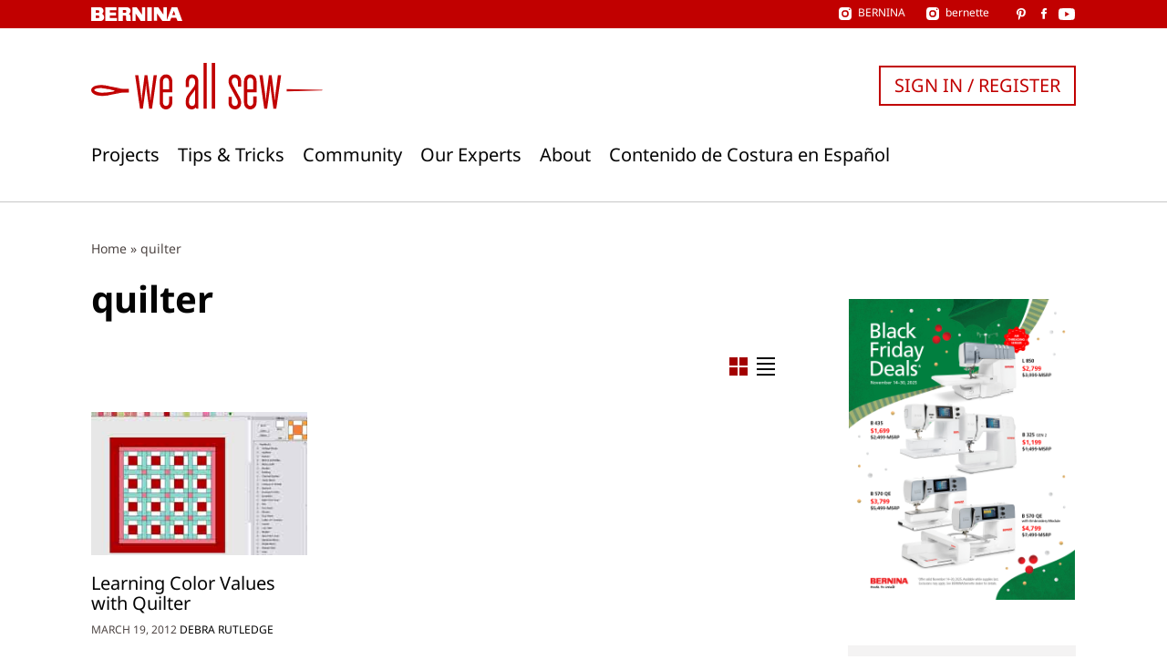

--- FILE ---
content_type: application/javascript
request_url: https://weallsew.com/wp-content/plugins/weallsew-search/assets/weallsew-search-frontend.js?ver=ed14092fbe01995c377a
body_size: 2286
content:
!function(){var e={873:function(e,t,n){var r=n(325).Symbol;e.exports=r},552:function(e,t,n){var r=n(873),o=n(659),c=n(350),a=r?r.toStringTag:void 0;e.exports=function(e){return null==e?void 0===e?"[object Undefined]":"[object Null]":a&&a in Object(e)?o(e):c(e)}},128:function(e,t,n){var r=n(800),o=/^\s+/;e.exports=function(e){return e?e.slice(0,r(e)+1).replace(o,""):e}},840:function(e,t,n){var r="object"==typeof n.g&&n.g&&n.g.Object===Object&&n.g;e.exports=r},659:function(e,t,n){var r=n(873),o=Object.prototype,c=o.hasOwnProperty,a=o.toString,u=r?r.toStringTag:void 0;e.exports=function(e){var t=c.call(e,u),n=e[u];try{e[u]=void 0;var r=!0}catch(e){}var o=a.call(e);return r&&(t?e[u]=n:delete e[u]),o}},350:function(e){var t=Object.prototype.toString;e.exports=function(e){return t.call(e)}},325:function(e,t,n){var r=n(840),o="object"==typeof self&&self&&self.Object===Object&&self,c=r||o||Function("return this")();e.exports=c},800:function(e){var t=/\s/;e.exports=function(e){for(var n=e.length;n--&&t.test(e.charAt(n)););return n}},221:function(e,t,n){var r=n(805),o=n(124),c=n(374),a=Math.max,u=Math.min;e.exports=function(e,t,n){var i,l,s,p,f,m,h=0,w=!1,v=!1,d=!0;if("function"!=typeof e)throw new TypeError("Expected a function");function g(t){var n=i,r=l;return i=l=void 0,h=t,p=e.apply(r,n)}function y(e){var n=e-m;return void 0===m||n>=t||n<0||v&&e-h>=s}function b(){var e=o();if(y(e))return E(e);f=setTimeout(b,function(e){var n=t-(e-m);return v?u(n,s-(e-h)):n}(e))}function E(e){return f=void 0,d&&i?g(e):(i=l=void 0,p)}function _(){var e=o(),n=y(e);if(i=arguments,l=this,m=e,n){if(void 0===f)return function(e){return h=e,f=setTimeout(b,t),w?g(e):p}(m);if(v)return clearTimeout(f),f=setTimeout(b,t),g(m)}return void 0===f&&(f=setTimeout(b,t)),p}return t=c(t)||0,r(n)&&(w=!!n.leading,s=(v="maxWait"in n)?a(c(n.maxWait)||0,t):s,d="trailing"in n?!!n.trailing:d),_.cancel=function(){void 0!==f&&clearTimeout(f),h=0,i=m=l=f=void 0},_.flush=function(){return void 0===f?p:E(o())},_}},805:function(e){e.exports=function(e){var t=typeof e;return null!=e&&("object"==t||"function"==t)}},346:function(e){e.exports=function(e){return null!=e&&"object"==typeof e}},394:function(e,t,n){var r=n(552),o=n(346);e.exports=function(e){return"symbol"==typeof e||o(e)&&"[object Symbol]"==r(e)}},124:function(e,t,n){var r=n(325);e.exports=function(){return r.Date.now()}},374:function(e,t,n){var r=n(128),o=n(805),c=n(394),a=/^[-+]0x[0-9a-f]+$/i,u=/^0b[01]+$/i,i=/^0o[0-7]+$/i,l=parseInt;e.exports=function(e){if("number"==typeof e)return e;if(c(e))return NaN;if(o(e)){var t="function"==typeof e.valueOf?e.valueOf():e;e=o(t)?t+"":t}if("string"!=typeof e)return 0===e?e:+e;e=r(e);var n=u.test(e);return n||i.test(e)?l(e.slice(2),n?2:8):a.test(e)?NaN:+e}},338:function(e,t,n){"use strict";var r=n(795);t.H=r.createRoot,r.hydrateRoot},795:function(e){"use strict";e.exports=window.ReactDOM}},t={};function n(r){var o=t[r];if(void 0!==o)return o.exports;var c=t[r]={exports:{}};return e[r](c,c.exports,n),c.exports}n.n=function(e){var t=e&&e.__esModule?function(){return e.default}:function(){return e};return n.d(t,{a:t}),t},n.d=function(e,t){for(var r in t)n.o(t,r)&&!n.o(e,r)&&Object.defineProperty(e,r,{enumerable:!0,get:t[r]})},n.g=function(){if("object"==typeof globalThis)return globalThis;try{return this||new Function("return this")()}catch(e){if("object"==typeof window)return window}}(),n.o=function(e,t){return Object.prototype.hasOwnProperty.call(e,t)},function(){"use strict";var e=n(338),t=function(){return t=Object.assign||function(e){for(var t,n=1,r=arguments.length;n<r;n++)for(var o in t=arguments[n])Object.prototype.hasOwnProperty.call(t,o)&&(e[o]=t[o]);return e},t.apply(this,arguments)};function r(e,t){var n="function"==typeof Symbol&&e[Symbol.iterator];if(!n)return e;var r,o,c=n.call(e),a=[];try{for(;(void 0===t||t-- >0)&&!(r=c.next()).done;)a.push(r.value)}catch(e){o={error:e}}finally{try{r&&!r.done&&(n=c.return)&&n.call(c)}finally{if(o)throw o.error}}return a}Object.create,Object.create,"function"==typeof SuppressedError&&SuppressedError;var o,c=window.wp.element,a=window.wp.i18n,u=function(){return wp.element.createElement("div",{className:"c-popup-suggestion c-popup-suggestion--popular-topics"},wp.element.createElement("h4",{className:"c-popup-suggestion__title"},(0,a.__)("Popular Topics","weallsew-search")),wp.element.createElement("div",{className:"c-popup-suggestion__content"},weAllSewSearch.popularTerms.map((function(e){return wp.element.createElement("ul",{className:"c-popup-suggestion__group",key:"popup-suggestion-group-".concat(window.crypto.randomUUID())},e.map((function(e){return wp.element.createElement("li",{key:e.id},wp.element.createElement("a",{href:e.url},e.title))})))}))))},i=window.wp.htmlEntities,l=n(221),s=n.n(l),p=function(e){var t=e.title,n=e.restApiUrl,o=e.searchUrl,a=e.search,u=r((0,c.useState)([]),2),l=u[0],p=u[1],f=(0,c.useRef)(s()((function(e){if(e.length<2)p([]);else{var t=new URL(n);t.searchParams.append("search",e),t.searchParams.append("per_page",String(8)),fetch(t.toString()).then((function(e){return e.json()})).then((function(e){return p(e)}))}}),500));if((0,c.useEffect)((function(){return f.current(a)}),[a]),0===l.length)return null;var m=new URL(o);return m.searchParams.append("s",a),wp.element.createElement("div",{className:"c-popup-suggestion c-popup-suggestion--search"},wp.element.createElement("h4",{className:"c-popup-suggestion__title"},wp.element.createElement("a",{href:m.toString()},t)),wp.element.createElement("div",{className:"c-popup-suggestion__content"},wp.element.createElement("ul",{className:"c-popup-suggestion__group"},l.map((function(e){var t,n;return wp.element.createElement("li",{key:e.id},wp.element.createElement("a",{href:null!==(t=e.url)&&void 0!==t?t:e.permalink},(0,i.decodeEntities)(null!==(n=e.name)&&void 0!==n?n:e.title_rendered)))})))))},f=function(e){var n=e.open,r=e.close,o=e.search;return wp.element.createElement("div",{className:"c-search-form__popup".concat(n?" c-search-form__popup--is-open":"")},n&&wp.element.createElement("button",{className:"c-search-form__close",type:"button",onClick:r},(0,a.__)("Close","weallsew-search")),wp.element.createElement(u,null),weAllSewSearch.searchOptions.map((function(e){return wp.element.createElement(p,t({key:"search-suggestion-".concat(window.crypto.randomUUID())},e,{search:o}))})))},m=function(){var e=r((0,c.useState)(!1),2),t=e[0],n=e[1],o=r((0,c.useState)(weAllSewSearch.searchQuery),2),u=o[0],i=o[1];return wp.element.createElement("div",{tabIndex:-1,className:"c-search-form".concat(t?" c-search-form--is-open":""),onFocus:function(){return n(!0)},onBlur:function(e){e.currentTarget.contains(e.relatedTarget)||n(!1)}},wp.element.createElement("form",{role:"search",method:"get",className:"c-search-form__form",action:weAllSewSearch.action},wp.element.createElement("label",{htmlFor:"search-form-input"},wp.element.createElement("span",{className:"screen-reader-text"},(0,a._x)("Search","search label","weallsew-search"))),wp.element.createElement("input",{type:"search",className:"c-input c-input--fullwidth",placeholder:(0,a._x)("Search …","placeholder","weallsew-search"),value:u,onChange:function(e){return i(e.target.value)},name:"s",id:"search-form-input"}),wp.element.createElement("button",{type:"submit",className:"c-search-form__submit"},(0,a._x)("Search","submit button","weallsew-search"))),wp.element.createElement(f,{open:t,close:function(){return n(!1)},search:u}))};(o=(0,e.H)(document.getElementById("search-form")))&&o.render(wp.element.createElement(m,null))}()}();

--- FILE ---
content_type: image/svg+xml
request_url: https://weallsew.com/wp-content/themes/weallsew/assets/images/facebook.7b88c995.svg
body_size: -120
content:
<svg width="6" height="12" xmlns="http://www.w3.org/2000/svg">
    <g fill="none" fill-rule="evenodd">
        <path d="M.217 6.27h1.29v5.312c0 .105.085.19.19.19h2.188a.19.19 0 0 0 .19-.19V6.295h1.483a.19.19 0 0 0 .189-.168l.225-1.956a.19.19 0 0 0-.189-.212H4.075V2.733c0-.37.199-.557.591-.557h1.117a.19.19 0 0 0 .19-.19V.191a.19.19 0 0 0-.19-.19h-1.54A1.51 1.51 0 0 0 4.174 0c-.267 0-1.195.052-1.929.727-.813.748-.7 1.643-.673 1.799v1.433H.217a.19.19 0 0 0-.19.19v1.93c0 .106.085.19.19.19z" fill="#FFF"/>
    </g>
</svg>


--- FILE ---
content_type: image/svg+xml
request_url: https://weallsew.com/wp-content/themes/weallsew/assets/images/list.38218938.svg
body_size: -233
content:
<svg width="21" height="20" xmlns="http://www.w3.org/2000/svg">
    <g stroke="currentColor" stroke-width="2" fill="none" fill-rule="evenodd" stroke-linecap="square">
        <path d="M1 1h19M1 7h19M1 13h19M1 19h19"/>
    </g>
</svg>


--- FILE ---
content_type: application/javascript
request_url: https://weallsew.com/wp-content/themes/weallsew/assets/theme.js?ver=ed410cfcf739a981685b
body_size: 1183
content:
!function(){"use strict";var e,t,n,r,o,a,i,c,l,u,s,f,d,v,h,g,m,p,_,y,S,w,L,E,q,b,M;t="is-open",n=function(e){e.preventDefault(),e.currentTarget.classList.toggle(t);var n=document.querySelector(".l-header__navigation-menu");n&&n.classList.toggle(t)},r=function(){var e=document.querySelector(".l-header__navigation-toggle");e&&e.addEventListener("click",n)},o=function(e){var t=e.currentTarget.parentElement.querySelector(".c-overview-options-form__button--selected");null!==t&&t.click()},a=function(){document.querySelectorAll(".c-overview-options-form__select").forEach((function(e){return e.addEventListener("change",o)}))},i="is-loading",c="is-error",l=function(t){var n=e.dataset;t.searchParams.append("action",null==n?void 0:n.action),t.searchParams.append("_ajax_nonce",null==n?void 0:n.nonce),e.classList.remove(c),e.classList.add(i),fetch(t.href).then((function(e){return e.json()})).then((function(t){var n=t.data;e.innerHTML=n})).catch((function(){e.classList.add(c)})).finally((function(){return e.classList.remove(i)}))},u=function(e){var t=e.target;t.classList.contains("page-numbers")&&t.href&&(e.preventDefault(),l(new URL(t.href)))},s=function(){if(e=document.querySelector(".js-expert-overview-content")){if(!e.innerHTML.trim()){var t=new URL(window.location.href);t.searchParams.append("seed",Math.floor(1e9*Math.random()).toString(10)),l(t)}e.addEventListener("click",u)}},f="".concat(".p-front-advertise","__item"),d=function(e){var t,n,r,o=(0,t=e.length,n=Math.ceil(0),r=Math.floor(t),Math.floor(Math.random()*(r-n))+n);return e.item(o)},v=function(e){return"weallsew_ad_".concat(e,"_shown_items")},h=function(e,t){var n=v(e);localStorage.setItem(n,JSON.stringify(t))},g=function(e,t){for(var n,r,o,a=0,i=t.length,c=function(e){var t=v(e),n=localStorage.getItem(t);return n?JSON.parse(n):[]}(e);a<i;a+=1){var l=t[a],u=null!==(r=null===(n=l.dataset)||void 0===n?void 0:n.id)&&void 0!==r?r:a.toString(10);if(!c.includes(u))return c.push(u),h(e,c),l}var s=t.item(0);return h(e,[(null===(o=s.dataset)||void 0===o?void 0:o.id)||"0"]),s},m=function(e,t,n){var r=function(e){return"".concat(f,"--").concat(e)}(e),o=t.querySelectorAll(r);if(0===o.length)return n;if(1===o.length)return o.item(0);try{return g(e,o)}catch(e){return d(o)}},p=function(){var e,t=document.querySelector(".p-front-advertise");if(t){var n=t.querySelectorAll(f);if(n.length){var r,o=(r=parseInt(null!==(e=t.dataset.videoProbability)&&void 0!==e?e:"0",10),Math.random()<r/100?"video":"adrotate"),a=m(o,t,d(n));"video"===o&&function(e){for(var t=[],n=e.nextElementSibling;n&&!n.matches(f);)t.push(n),n=n.nextElementSibling;t.forEach((function(t){e.appendChild(t)}))}(a),a.style.display="block"}}},_=[".c-post-social-sharing__link--facebook",".c-post-social-sharing__link--twitter"],y=function(e){var t,n,r,o,a,i,c;e.preventDefault(),e.stopImmediatePropagation(),t=e.target.href,n=window.screen.width,r=window.screen.height,i=(n-(o=Math.min(n,500)))/2,c=(r-(a=Math.min(r,400)))/2,window.open(t,"","toolbar=no, width=".concat(o,", height=").concat(a,", left=").concat(i,", top=").concat(c))},S=function(){_.forEach((function(e){document.querySelectorAll(e).forEach((function(e){e.addEventListener("click",y)}))}))},w=function(e){e.preventDefault();var t=e.currentTarget.closest(".c-post-social-sharing");t&&t.classList.toggle("is-active")},L=function(){var e=document.querySelectorAll(".c-post-social-sharing__toggle");e.length<1||(e.forEach((function(e){e.addEventListener("click",w)})),S())},E=function(){var e=document.querySelector(".c-avatar-label");if(e){var t=e.querySelector('input[type="file"]'),n=e.querySelector(".c-avatar-label__path");t&&n&&t.addEventListener("change",(function(){var e;n.innerHTML=(e=t.files)?e[0].name:""}))}},b=function(e){var t=e.target;window.location.href=t.value},M=function(){var e=document.querySelectorAll(".c-overview-options-form__select--search-option");e.length&&e.forEach((function(e){return e.addEventListener("change",b)}))},r(),L(),a(),s(),p(),E(),M(),(q=document.querySelector(".p-user-frontend form"))&&q.addEventListener("submit",(function(){var e=q.querySelector('[type="submit"]');e&&(e.disabled=!0)}))}();

--- FILE ---
content_type: image/svg+xml
request_url: https://weallsew.com/wp-content/themes/weallsew/assets/images/grid.23e23122.svg
body_size: -282
content:
<svg width="20" height="20" xmlns="http://www.w3.org/2000/svg">
    <g fill-rule="evenodd">
        <path d="M0 0h9v9H0zM0 11h9v9H0zM11 0h9v9h-9zM11 11h9v9h-9z"/>
    </g>
</svg>
